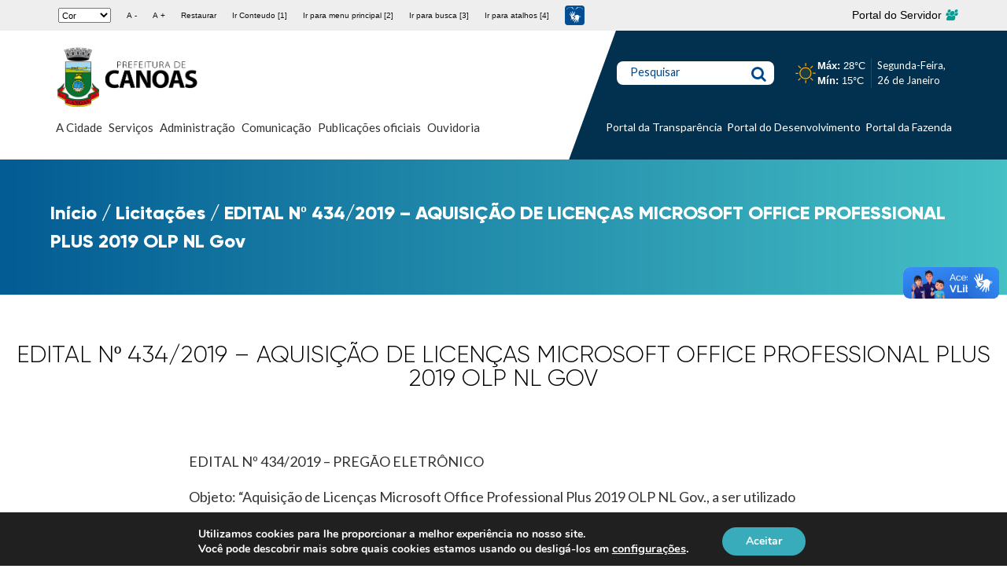

--- FILE ---
content_type: text/html; charset=UTF-8
request_url: https://www.canoas.rs.gov.br/tempo-hoje.php
body_size: 238
content:
<div style='display: flex; align-items: center; gap: 10px; font-family: sans-serif;'><img src='https://sistemas.canoas.rs.gov.br/servicos-admin/images/clear_day.svg' alt='clear_day' style='width: 30px; height: 30px;'><div><strong>Máx:</strong> 28°C<br><strong>Mín:</strong> 15°C</div></div>